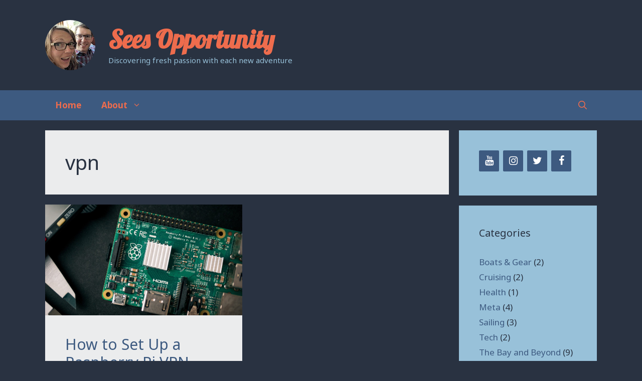

--- FILE ---
content_type: text/html; charset=UTF-8
request_url: https://www.seesopportunity.com/tags/vpn/
body_size: 17570
content:
<!DOCTYPE html>
<html lang="en-US">
<head>
	<meta charset="UTF-8">
	<meta name='robots' content='index, follow, max-image-preview:large, max-snippet:-1, max-video-preview:-1' />
<meta name="viewport" content="width=device-width, initial-scale=1">
	<!-- This site is optimized with the Yoast SEO plugin v22.6 - https://yoast.com/wordpress/plugins/seo/ -->
	<title>vpn Archives - Sees Opportunity</title>
	<link rel="canonical" href="https://www.seesopportunity.com/tags/vpn/" />
	<meta property="og:locale" content="en_US" />
	<meta property="og:type" content="article" />
	<meta property="og:title" content="vpn Archives - Sees Opportunity" />
	<meta property="og:url" content="https://www.seesopportunity.com/tags/vpn/" />
	<meta property="og:site_name" content="Sees Opportunity" />
	<meta name="twitter:card" content="summary_large_image" />
	<meta name="twitter:site" content="@seesopportunity" />
	<script type="application/ld+json" class="yoast-schema-graph">{"@context":"https://schema.org","@graph":[{"@type":"CollectionPage","@id":"https://www.seesopportunity.com/tags/vpn/","url":"https://www.seesopportunity.com/tags/vpn/","name":"vpn Archives - Sees Opportunity","isPartOf":{"@id":"https://www.seesopportunity.com/#website"},"primaryImageOfPage":{"@id":"https://www.seesopportunity.com/tags/vpn/#primaryimage"},"image":{"@id":"https://www.seesopportunity.com/tags/vpn/#primaryimage"},"thumbnailUrl":"https://www.seesopportunity.com/wp-content/uploads/2020/04/harrison-broadbent-hSHNPyND_dU-unsplash.jpg","breadcrumb":{"@id":"https://www.seesopportunity.com/tags/vpn/#breadcrumb"},"inLanguage":"en-US"},{"@type":"ImageObject","inLanguage":"en-US","@id":"https://www.seesopportunity.com/tags/vpn/#primaryimage","url":"https://www.seesopportunity.com/wp-content/uploads/2020/04/harrison-broadbent-hSHNPyND_dU-unsplash.jpg","contentUrl":"https://www.seesopportunity.com/wp-content/uploads/2020/04/harrison-broadbent-hSHNPyND_dU-unsplash.jpg","width":1920,"height":1080},{"@type":"BreadcrumbList","@id":"https://www.seesopportunity.com/tags/vpn/#breadcrumb","itemListElement":[{"@type":"ListItem","position":1,"name":"Home","item":"https://www.seesopportunity.com/"},{"@type":"ListItem","position":2,"name":"vpn"}]},{"@type":"WebSite","@id":"https://www.seesopportunity.com/#website","url":"https://www.seesopportunity.com/","name":"Sees Opportunity","description":"Discovering fresh passion with each new adventure","publisher":{"@id":"https://www.seesopportunity.com/#/schema/person/11f1eae59e95173c1fd3b4154d76d568"},"potentialAction":[{"@type":"SearchAction","target":{"@type":"EntryPoint","urlTemplate":"https://www.seesopportunity.com/?s={search_term_string}"},"query-input":"required name=search_term_string"}],"inLanguage":"en-US"},{"@type":["Person","Organization"],"@id":"https://www.seesopportunity.com/#/schema/person/11f1eae59e95173c1fd3b4154d76d568","name":"Ellie &amp; Alex","image":{"@type":"ImageObject","inLanguage":"en-US","@id":"https://www.seesopportunity.com/#/schema/person/image/","url":"https://www.seesopportunity.com/wp-content/uploads/2020/01/so-logo-2x.jpg","contentUrl":"https://www.seesopportunity.com/wp-content/uploads/2020/01/so-logo-2x.jpg","width":200,"height":200,"caption":"Ellie &amp; Alex"},"logo":{"@id":"https://www.seesopportunity.com/#/schema/person/image/"},"description":"Ellen and Alex created Sees Opportunity as a place to document our lives and travels as we see where the world takes us. Their blog is about embracing the idea of following opportunities and letting it lead them to prosperity, happiness, and fresh passion.","sameAs":["https://www.seesopportunity.com/","https://www.facebook.com/seesopportunity","https://www.instagram.com/seesopportunity/","https://x.com/seesopportunity","https://www.youtube.com/channel/UC8GRA7jNnILCtAT7trKmxWA/"]}]}</script>
	<!-- / Yoast SEO plugin. -->


<link rel='dns-prefetch' href='//www.googletagmanager.com' />
<link href='https://fonts.gstatic.com' crossorigin rel='preconnect' />
<link href='https://fonts.googleapis.com' crossorigin rel='preconnect' />
<link rel="alternate" type="application/rss+xml" title="Sees Opportunity &raquo; Feed" href="https://www.seesopportunity.com/feed/" />
<link rel="alternate" type="application/rss+xml" title="Sees Opportunity &raquo; Comments Feed" href="https://www.seesopportunity.com/comments/feed/" />
<link rel="alternate" type="application/rss+xml" title="Sees Opportunity &raquo; vpn Tag Feed" href="https://www.seesopportunity.com/tags/vpn/feed/" />
<script>
window._wpemojiSettings = {"baseUrl":"https:\/\/s.w.org\/images\/core\/emoji\/14.0.0\/72x72\/","ext":".png","svgUrl":"https:\/\/s.w.org\/images\/core\/emoji\/14.0.0\/svg\/","svgExt":".svg","source":{"concatemoji":"https:\/\/www.seesopportunity.com\/wp-includes\/js\/wp-emoji-release.min.js?ver=6.3.7"}};
/*! This file is auto-generated */
!function(i,n){var o,s,e;function c(e){try{var t={supportTests:e,timestamp:(new Date).valueOf()};sessionStorage.setItem(o,JSON.stringify(t))}catch(e){}}function p(e,t,n){e.clearRect(0,0,e.canvas.width,e.canvas.height),e.fillText(t,0,0);var t=new Uint32Array(e.getImageData(0,0,e.canvas.width,e.canvas.height).data),r=(e.clearRect(0,0,e.canvas.width,e.canvas.height),e.fillText(n,0,0),new Uint32Array(e.getImageData(0,0,e.canvas.width,e.canvas.height).data));return t.every(function(e,t){return e===r[t]})}function u(e,t,n){switch(t){case"flag":return n(e,"\ud83c\udff3\ufe0f\u200d\u26a7\ufe0f","\ud83c\udff3\ufe0f\u200b\u26a7\ufe0f")?!1:!n(e,"\ud83c\uddfa\ud83c\uddf3","\ud83c\uddfa\u200b\ud83c\uddf3")&&!n(e,"\ud83c\udff4\udb40\udc67\udb40\udc62\udb40\udc65\udb40\udc6e\udb40\udc67\udb40\udc7f","\ud83c\udff4\u200b\udb40\udc67\u200b\udb40\udc62\u200b\udb40\udc65\u200b\udb40\udc6e\u200b\udb40\udc67\u200b\udb40\udc7f");case"emoji":return!n(e,"\ud83e\udef1\ud83c\udffb\u200d\ud83e\udef2\ud83c\udfff","\ud83e\udef1\ud83c\udffb\u200b\ud83e\udef2\ud83c\udfff")}return!1}function f(e,t,n){var r="undefined"!=typeof WorkerGlobalScope&&self instanceof WorkerGlobalScope?new OffscreenCanvas(300,150):i.createElement("canvas"),a=r.getContext("2d",{willReadFrequently:!0}),o=(a.textBaseline="top",a.font="600 32px Arial",{});return e.forEach(function(e){o[e]=t(a,e,n)}),o}function t(e){var t=i.createElement("script");t.src=e,t.defer=!0,i.head.appendChild(t)}"undefined"!=typeof Promise&&(o="wpEmojiSettingsSupports",s=["flag","emoji"],n.supports={everything:!0,everythingExceptFlag:!0},e=new Promise(function(e){i.addEventListener("DOMContentLoaded",e,{once:!0})}),new Promise(function(t){var n=function(){try{var e=JSON.parse(sessionStorage.getItem(o));if("object"==typeof e&&"number"==typeof e.timestamp&&(new Date).valueOf()<e.timestamp+604800&&"object"==typeof e.supportTests)return e.supportTests}catch(e){}return null}();if(!n){if("undefined"!=typeof Worker&&"undefined"!=typeof OffscreenCanvas&&"undefined"!=typeof URL&&URL.createObjectURL&&"undefined"!=typeof Blob)try{var e="postMessage("+f.toString()+"("+[JSON.stringify(s),u.toString(),p.toString()].join(",")+"));",r=new Blob([e],{type:"text/javascript"}),a=new Worker(URL.createObjectURL(r),{name:"wpTestEmojiSupports"});return void(a.onmessage=function(e){c(n=e.data),a.terminate(),t(n)})}catch(e){}c(n=f(s,u,p))}t(n)}).then(function(e){for(var t in e)n.supports[t]=e[t],n.supports.everything=n.supports.everything&&n.supports[t],"flag"!==t&&(n.supports.everythingExceptFlag=n.supports.everythingExceptFlag&&n.supports[t]);n.supports.everythingExceptFlag=n.supports.everythingExceptFlag&&!n.supports.flag,n.DOMReady=!1,n.readyCallback=function(){n.DOMReady=!0}}).then(function(){return e}).then(function(){var e;n.supports.everything||(n.readyCallback(),(e=n.source||{}).concatemoji?t(e.concatemoji):e.wpemoji&&e.twemoji&&(t(e.twemoji),t(e.wpemoji)))}))}((window,document),window._wpemojiSettings);
</script>
<style>
img.wp-smiley,
img.emoji {
	display: inline !important;
	border: none !important;
	box-shadow: none !important;
	height: 1em !important;
	width: 1em !important;
	margin: 0 0.07em !important;
	vertical-align: -0.1em !important;
	background: none !important;
	padding: 0 !important;
}
</style>
	<link rel='stylesheet' id='generate-fonts-css' href='//fonts.googleapis.com/css?family=Noto+Sans:regular,italic,700,700italic|Lobster:regular' media='all' />
<link rel="stylesheet" href="https://www.seesopportunity.com/wp-content/cache/minify/a5ff7.css" media="all" />

<style id='classic-theme-styles-inline-css'>
/*! This file is auto-generated */
.wp-block-button__link{color:#fff;background-color:#32373c;border-radius:9999px;box-shadow:none;text-decoration:none;padding:calc(.667em + 2px) calc(1.333em + 2px);font-size:1.125em}.wp-block-file__button{background:#32373c;color:#fff;text-decoration:none}
</style>
<style id='global-styles-inline-css'>
body{--wp--preset--color--black: #000000;--wp--preset--color--cyan-bluish-gray: #abb8c3;--wp--preset--color--white: #ffffff;--wp--preset--color--pale-pink: #f78da7;--wp--preset--color--vivid-red: #cf2e2e;--wp--preset--color--luminous-vivid-orange: #ff6900;--wp--preset--color--luminous-vivid-amber: #fcb900;--wp--preset--color--light-green-cyan: #7bdcb5;--wp--preset--color--vivid-green-cyan: #00d084;--wp--preset--color--pale-cyan-blue: #8ed1fc;--wp--preset--color--vivid-cyan-blue: #0693e3;--wp--preset--color--vivid-purple: #9b51e0;--wp--preset--color--contrast: var(--contrast);--wp--preset--color--contrast-2: var(--contrast-2);--wp--preset--color--contrast-3: var(--contrast-3);--wp--preset--color--base: var(--base);--wp--preset--color--base-2: var(--base-2);--wp--preset--color--base-3: var(--base-3);--wp--preset--color--accent: var(--accent);--wp--preset--gradient--vivid-cyan-blue-to-vivid-purple: linear-gradient(135deg,rgba(6,147,227,1) 0%,rgb(155,81,224) 100%);--wp--preset--gradient--light-green-cyan-to-vivid-green-cyan: linear-gradient(135deg,rgb(122,220,180) 0%,rgb(0,208,130) 100%);--wp--preset--gradient--luminous-vivid-amber-to-luminous-vivid-orange: linear-gradient(135deg,rgba(252,185,0,1) 0%,rgba(255,105,0,1) 100%);--wp--preset--gradient--luminous-vivid-orange-to-vivid-red: linear-gradient(135deg,rgba(255,105,0,1) 0%,rgb(207,46,46) 100%);--wp--preset--gradient--very-light-gray-to-cyan-bluish-gray: linear-gradient(135deg,rgb(238,238,238) 0%,rgb(169,184,195) 100%);--wp--preset--gradient--cool-to-warm-spectrum: linear-gradient(135deg,rgb(74,234,220) 0%,rgb(151,120,209) 20%,rgb(207,42,186) 40%,rgb(238,44,130) 60%,rgb(251,105,98) 80%,rgb(254,248,76) 100%);--wp--preset--gradient--blush-light-purple: linear-gradient(135deg,rgb(255,206,236) 0%,rgb(152,150,240) 100%);--wp--preset--gradient--blush-bordeaux: linear-gradient(135deg,rgb(254,205,165) 0%,rgb(254,45,45) 50%,rgb(107,0,62) 100%);--wp--preset--gradient--luminous-dusk: linear-gradient(135deg,rgb(255,203,112) 0%,rgb(199,81,192) 50%,rgb(65,88,208) 100%);--wp--preset--gradient--pale-ocean: linear-gradient(135deg,rgb(255,245,203) 0%,rgb(182,227,212) 50%,rgb(51,167,181) 100%);--wp--preset--gradient--electric-grass: linear-gradient(135deg,rgb(202,248,128) 0%,rgb(113,206,126) 100%);--wp--preset--gradient--midnight: linear-gradient(135deg,rgb(2,3,129) 0%,rgb(40,116,252) 100%);--wp--preset--font-size--small: 13px;--wp--preset--font-size--medium: 20px;--wp--preset--font-size--large: 36px;--wp--preset--font-size--x-large: 42px;--wp--preset--spacing--20: 0.44rem;--wp--preset--spacing--30: 0.67rem;--wp--preset--spacing--40: 1rem;--wp--preset--spacing--50: 1.5rem;--wp--preset--spacing--60: 2.25rem;--wp--preset--spacing--70: 3.38rem;--wp--preset--spacing--80: 5.06rem;--wp--preset--shadow--natural: 6px 6px 9px rgba(0, 0, 0, 0.2);--wp--preset--shadow--deep: 12px 12px 50px rgba(0, 0, 0, 0.4);--wp--preset--shadow--sharp: 6px 6px 0px rgba(0, 0, 0, 0.2);--wp--preset--shadow--outlined: 6px 6px 0px -3px rgba(255, 255, 255, 1), 6px 6px rgba(0, 0, 0, 1);--wp--preset--shadow--crisp: 6px 6px 0px rgba(0, 0, 0, 1);}:where(.is-layout-flex){gap: 0.5em;}:where(.is-layout-grid){gap: 0.5em;}body .is-layout-flow > .alignleft{float: left;margin-inline-start: 0;margin-inline-end: 2em;}body .is-layout-flow > .alignright{float: right;margin-inline-start: 2em;margin-inline-end: 0;}body .is-layout-flow > .aligncenter{margin-left: auto !important;margin-right: auto !important;}body .is-layout-constrained > .alignleft{float: left;margin-inline-start: 0;margin-inline-end: 2em;}body .is-layout-constrained > .alignright{float: right;margin-inline-start: 2em;margin-inline-end: 0;}body .is-layout-constrained > .aligncenter{margin-left: auto !important;margin-right: auto !important;}body .is-layout-constrained > :where(:not(.alignleft):not(.alignright):not(.alignfull)){max-width: var(--wp--style--global--content-size);margin-left: auto !important;margin-right: auto !important;}body .is-layout-constrained > .alignwide{max-width: var(--wp--style--global--wide-size);}body .is-layout-flex{display: flex;}body .is-layout-flex{flex-wrap: wrap;align-items: center;}body .is-layout-flex > *{margin: 0;}body .is-layout-grid{display: grid;}body .is-layout-grid > *{margin: 0;}:where(.wp-block-columns.is-layout-flex){gap: 2em;}:where(.wp-block-columns.is-layout-grid){gap: 2em;}:where(.wp-block-post-template.is-layout-flex){gap: 1.25em;}:where(.wp-block-post-template.is-layout-grid){gap: 1.25em;}.has-black-color{color: var(--wp--preset--color--black) !important;}.has-cyan-bluish-gray-color{color: var(--wp--preset--color--cyan-bluish-gray) !important;}.has-white-color{color: var(--wp--preset--color--white) !important;}.has-pale-pink-color{color: var(--wp--preset--color--pale-pink) !important;}.has-vivid-red-color{color: var(--wp--preset--color--vivid-red) !important;}.has-luminous-vivid-orange-color{color: var(--wp--preset--color--luminous-vivid-orange) !important;}.has-luminous-vivid-amber-color{color: var(--wp--preset--color--luminous-vivid-amber) !important;}.has-light-green-cyan-color{color: var(--wp--preset--color--light-green-cyan) !important;}.has-vivid-green-cyan-color{color: var(--wp--preset--color--vivid-green-cyan) !important;}.has-pale-cyan-blue-color{color: var(--wp--preset--color--pale-cyan-blue) !important;}.has-vivid-cyan-blue-color{color: var(--wp--preset--color--vivid-cyan-blue) !important;}.has-vivid-purple-color{color: var(--wp--preset--color--vivid-purple) !important;}.has-black-background-color{background-color: var(--wp--preset--color--black) !important;}.has-cyan-bluish-gray-background-color{background-color: var(--wp--preset--color--cyan-bluish-gray) !important;}.has-white-background-color{background-color: var(--wp--preset--color--white) !important;}.has-pale-pink-background-color{background-color: var(--wp--preset--color--pale-pink) !important;}.has-vivid-red-background-color{background-color: var(--wp--preset--color--vivid-red) !important;}.has-luminous-vivid-orange-background-color{background-color: var(--wp--preset--color--luminous-vivid-orange) !important;}.has-luminous-vivid-amber-background-color{background-color: var(--wp--preset--color--luminous-vivid-amber) !important;}.has-light-green-cyan-background-color{background-color: var(--wp--preset--color--light-green-cyan) !important;}.has-vivid-green-cyan-background-color{background-color: var(--wp--preset--color--vivid-green-cyan) !important;}.has-pale-cyan-blue-background-color{background-color: var(--wp--preset--color--pale-cyan-blue) !important;}.has-vivid-cyan-blue-background-color{background-color: var(--wp--preset--color--vivid-cyan-blue) !important;}.has-vivid-purple-background-color{background-color: var(--wp--preset--color--vivid-purple) !important;}.has-black-border-color{border-color: var(--wp--preset--color--black) !important;}.has-cyan-bluish-gray-border-color{border-color: var(--wp--preset--color--cyan-bluish-gray) !important;}.has-white-border-color{border-color: var(--wp--preset--color--white) !important;}.has-pale-pink-border-color{border-color: var(--wp--preset--color--pale-pink) !important;}.has-vivid-red-border-color{border-color: var(--wp--preset--color--vivid-red) !important;}.has-luminous-vivid-orange-border-color{border-color: var(--wp--preset--color--luminous-vivid-orange) !important;}.has-luminous-vivid-amber-border-color{border-color: var(--wp--preset--color--luminous-vivid-amber) !important;}.has-light-green-cyan-border-color{border-color: var(--wp--preset--color--light-green-cyan) !important;}.has-vivid-green-cyan-border-color{border-color: var(--wp--preset--color--vivid-green-cyan) !important;}.has-pale-cyan-blue-border-color{border-color: var(--wp--preset--color--pale-cyan-blue) !important;}.has-vivid-cyan-blue-border-color{border-color: var(--wp--preset--color--vivid-cyan-blue) !important;}.has-vivid-purple-border-color{border-color: var(--wp--preset--color--vivid-purple) !important;}.has-vivid-cyan-blue-to-vivid-purple-gradient-background{background: var(--wp--preset--gradient--vivid-cyan-blue-to-vivid-purple) !important;}.has-light-green-cyan-to-vivid-green-cyan-gradient-background{background: var(--wp--preset--gradient--light-green-cyan-to-vivid-green-cyan) !important;}.has-luminous-vivid-amber-to-luminous-vivid-orange-gradient-background{background: var(--wp--preset--gradient--luminous-vivid-amber-to-luminous-vivid-orange) !important;}.has-luminous-vivid-orange-to-vivid-red-gradient-background{background: var(--wp--preset--gradient--luminous-vivid-orange-to-vivid-red) !important;}.has-very-light-gray-to-cyan-bluish-gray-gradient-background{background: var(--wp--preset--gradient--very-light-gray-to-cyan-bluish-gray) !important;}.has-cool-to-warm-spectrum-gradient-background{background: var(--wp--preset--gradient--cool-to-warm-spectrum) !important;}.has-blush-light-purple-gradient-background{background: var(--wp--preset--gradient--blush-light-purple) !important;}.has-blush-bordeaux-gradient-background{background: var(--wp--preset--gradient--blush-bordeaux) !important;}.has-luminous-dusk-gradient-background{background: var(--wp--preset--gradient--luminous-dusk) !important;}.has-pale-ocean-gradient-background{background: var(--wp--preset--gradient--pale-ocean) !important;}.has-electric-grass-gradient-background{background: var(--wp--preset--gradient--electric-grass) !important;}.has-midnight-gradient-background{background: var(--wp--preset--gradient--midnight) !important;}.has-small-font-size{font-size: var(--wp--preset--font-size--small) !important;}.has-medium-font-size{font-size: var(--wp--preset--font-size--medium) !important;}.has-large-font-size{font-size: var(--wp--preset--font-size--large) !important;}.has-x-large-font-size{font-size: var(--wp--preset--font-size--x-large) !important;}
.wp-block-navigation a:where(:not(.wp-element-button)){color: inherit;}
:where(.wp-block-post-template.is-layout-flex){gap: 1.25em;}:where(.wp-block-post-template.is-layout-grid){gap: 1.25em;}
:where(.wp-block-columns.is-layout-flex){gap: 2em;}:where(.wp-block-columns.is-layout-grid){gap: 2em;}
.wp-block-pullquote{font-size: 1.5em;line-height: 1.6;}
</style>
<link rel="stylesheet" href="https://www.seesopportunity.com/wp-content/cache/minify/bf29a.css" media="all" />

<style id='generate-style-inline-css'>
.page-header {margin-bottom: 20px;margin-left: 20px}#nav-below {display:none;}.no-featured-image-padding .post-image {margin-left:-40px;margin-right:-40px;}.post-image-above-header .no-featured-image-padding .inside-article .post-image {margin-top:-40px;}@media (max-width:768px){.no-featured-image-padding .post-image {margin-left:-30px;margin-right:-30px;}.post-image-above-header .no-featured-image-padding .inside-article .post-image {margin-top:-30px;}}
.generate-columns {margin-bottom: 20px;padding-left: 20px;}.generate-columns-container {margin-left: -20px;}.page-header {margin-bottom: 20px;margin-left: 20px}.generate-columns-container > .paging-navigation {margin-left: 20px;}
body{background-color:#293241;color:#293241;}a{color:#3d5a80;}a:hover, a:focus, a:active{color:#ee6c4d;}body .grid-container{max-width:1100px;}.wp-block-group__inner-container{max-width:1100px;margin-left:auto;margin-right:auto;}.site-header .header-image{width:100px;}.generate-back-to-top{font-size:20px;border-radius:3px;position:fixed;bottom:30px;right:30px;line-height:40px;width:40px;text-align:center;z-index:10;transition:opacity 300ms ease-in-out;opacity:0.1;transform:translateY(1000px);}.generate-back-to-top__show{opacity:1;transform:translateY(0);}.navigation-search{position:absolute;left:-99999px;pointer-events:none;visibility:hidden;z-index:20;width:100%;top:0;transition:opacity 100ms ease-in-out;opacity:0;}.navigation-search.nav-search-active{left:0;right:0;pointer-events:auto;visibility:visible;opacity:1;}.navigation-search input[type="search"]{outline:0;border:0;vertical-align:bottom;line-height:1;opacity:0.9;width:100%;z-index:20;border-radius:0;-webkit-appearance:none;height:60px;}.navigation-search input::-ms-clear{display:none;width:0;height:0;}.navigation-search input::-ms-reveal{display:none;width:0;height:0;}.navigation-search input::-webkit-search-decoration, .navigation-search input::-webkit-search-cancel-button, .navigation-search input::-webkit-search-results-button, .navigation-search input::-webkit-search-results-decoration{display:none;}.main-navigation li.search-item{z-index:21;}li.search-item.active{transition:opacity 100ms ease-in-out;}.nav-left-sidebar .main-navigation li.search-item.active,.nav-right-sidebar .main-navigation li.search-item.active{width:auto;display:inline-block;float:right;}.gen-sidebar-nav .navigation-search{top:auto;bottom:0;}:root{--contrast:#222222;--contrast-2:#575760;--contrast-3:#b2b2be;--base:#f0f0f0;--base-2:#f7f8f9;--base-3:#ffffff;--accent:#1e73be;}:root .has-contrast-color{color:var(--contrast);}:root .has-contrast-background-color{background-color:var(--contrast);}:root .has-contrast-2-color{color:var(--contrast-2);}:root .has-contrast-2-background-color{background-color:var(--contrast-2);}:root .has-contrast-3-color{color:var(--contrast-3);}:root .has-contrast-3-background-color{background-color:var(--contrast-3);}:root .has-base-color{color:var(--base);}:root .has-base-background-color{background-color:var(--base);}:root .has-base-2-color{color:var(--base-2);}:root .has-base-2-background-color{background-color:var(--base-2);}:root .has-base-3-color{color:var(--base-3);}:root .has-base-3-background-color{background-color:var(--base-3);}:root .has-accent-color{color:var(--accent);}:root .has-accent-background-color{background-color:var(--accent);}body, button, input, select, textarea{font-family:"Noto Sans", sans-serif;}body{line-height:1.5;}.entry-content > [class*="wp-block-"]:not(:last-child):not(.wp-block-heading){margin-bottom:1.5em;}.main-title{font-family:"Lobster", display;font-size:50px;}.main-navigation a, .menu-toggle{font-weight:bold;font-size:17px;}.main-navigation .main-nav ul ul li a{font-size:14px;}.sidebar .widget, .footer-widgets .widget{font-size:17px;}h1{font-weight:300;font-size:40px;}h2{font-weight:300;font-size:30px;}h3{font-size:20px;}h4{font-size:inherit;}h5{font-size:inherit;}@media (max-width:768px){.main-title{font-size:20px;}h1{font-size:30px;}h2{font-size:25px;}}.top-bar{background-color:#636363;color:#ffffff;}.top-bar a{color:#ffffff;}.top-bar a:hover{color:#303030;}.site-header{background-color:#293241;color:#3a3a3a;}.site-header a{color:#3a3a3a;}.main-title a,.main-title a:hover{color:#ee6c4d;}.site-description{color:#98c1d9;}.main-navigation,.main-navigation ul ul{background-color:#3d5a80;}.main-navigation .main-nav ul li a, .main-navigation .menu-toggle, .main-navigation .menu-bar-items{color:#ee6c4d;}.main-navigation .main-nav ul li:not([class*="current-menu-"]):hover > a, .main-navigation .main-nav ul li:not([class*="current-menu-"]):focus > a, .main-navigation .main-nav ul li.sfHover:not([class*="current-menu-"]) > a, .main-navigation .menu-bar-item:hover > a, .main-navigation .menu-bar-item.sfHover > a{color:#e0fbfc;background-color:#4e698b;}button.menu-toggle:hover,button.menu-toggle:focus,.main-navigation .mobile-bar-items a,.main-navigation .mobile-bar-items a:hover,.main-navigation .mobile-bar-items a:focus{color:#ee6c4d;}.main-navigation .main-nav ul li[class*="current-menu-"] > a{color:#e0fbfc;background-color:#4e698b;}.navigation-search input[type="search"],.navigation-search input[type="search"]:active, .navigation-search input[type="search"]:focus, .main-navigation .main-nav ul li.search-item.active > a, .main-navigation .menu-bar-items .search-item.active > a{color:#e0fbfc;background-color:#4e698b;}.main-navigation ul ul{background-color:#3f3f3f;}.main-navigation .main-nav ul ul li a{color:#ffffff;}.main-navigation .main-nav ul ul li:not([class*="current-menu-"]):hover > a,.main-navigation .main-nav ul ul li:not([class*="current-menu-"]):focus > a, .main-navigation .main-nav ul ul li.sfHover:not([class*="current-menu-"]) > a{color:#ffffff;background-color:#4f4f4f;}.main-navigation .main-nav ul ul li[class*="current-menu-"] > a{color:#ffffff;background-color:#4f4f4f;}.separate-containers .inside-article, .separate-containers .comments-area, .separate-containers .page-header, .one-container .container, .separate-containers .paging-navigation, .inside-page-header{background-color:#ebeced;}.entry-meta{color:#595959;}.entry-meta a{color:#595959;}.entry-meta a:hover{color:#ee6c4d;}.sidebar .widget{background-color:#98c1d9;}.sidebar .widget .widget-title{color:#293241;}.footer-widgets{background-color:#98c1d9;}.footer-widgets .widget-title{color:#293241;}.site-info{color:#e0fbfc;background-color:#3d5a80;}.site-info a{color:#ffffff;}.site-info a:hover{color:#606060;}.footer-bar .widget_nav_menu .current-menu-item a{color:#606060;}input[type="text"],input[type="email"],input[type="url"],input[type="password"],input[type="search"],input[type="tel"],input[type="number"],textarea,select{color:#666666;background-color:#fafafa;border-color:#cccccc;}input[type="text"]:focus,input[type="email"]:focus,input[type="url"]:focus,input[type="password"]:focus,input[type="search"]:focus,input[type="tel"]:focus,input[type="number"]:focus,textarea:focus,select:focus{color:#666666;background-color:#ffffff;border-color:#bfbfbf;}button,html input[type="button"],input[type="reset"],input[type="submit"],a.button,a.wp-block-button__link:not(.has-background){color:#ffffff;background-color:#3d5a80;}button:hover,html input[type="button"]:hover,input[type="reset"]:hover,input[type="submit"]:hover,a.button:hover,button:focus,html input[type="button"]:focus,input[type="reset"]:focus,input[type="submit"]:focus,a.button:focus,a.wp-block-button__link:not(.has-background):active,a.wp-block-button__link:not(.has-background):focus,a.wp-block-button__link:not(.has-background):hover{color:#ffffff;background-color:#ee6c4d;}a.generate-back-to-top{background-color:rgba( 0,0,0,0.4 );color:#ffffff;}a.generate-back-to-top:hover,a.generate-back-to-top:focus{background-color:rgba( 0,0,0,0.6 );color:#ffffff;}:root{--gp-search-modal-bg-color:var(--base-3);--gp-search-modal-text-color:var(--contrast);--gp-search-modal-overlay-bg-color:rgba(0,0,0,0.2);}@media (max-width: 768px){.main-navigation .menu-bar-item:hover > a, .main-navigation .menu-bar-item.sfHover > a{background:none;color:#ee6c4d;}}.inside-top-bar{padding:10px;}.inside-header{padding:40px;}.site-main .wp-block-group__inner-container{padding:40px;}.entry-content .alignwide, body:not(.no-sidebar) .entry-content .alignfull{margin-left:-40px;width:calc(100% + 80px);max-width:calc(100% + 80px);}.rtl .menu-item-has-children .dropdown-menu-toggle{padding-left:20px;}.rtl .main-navigation .main-nav ul li.menu-item-has-children > a{padding-right:20px;}.site-info{padding:20px;}@media (max-width:768px){.separate-containers .inside-article, .separate-containers .comments-area, .separate-containers .page-header, .separate-containers .paging-navigation, .one-container .site-content, .inside-page-header{padding:30px;}.site-main .wp-block-group__inner-container{padding:30px;}.site-info{padding-right:10px;padding-left:10px;}.entry-content .alignwide, body:not(.no-sidebar) .entry-content .alignfull{margin-left:-30px;width:calc(100% + 60px);max-width:calc(100% + 60px);}}/* End cached CSS */@media (max-width: 768px){.main-navigation .menu-toggle,.main-navigation .mobile-bar-items,.sidebar-nav-mobile:not(#sticky-placeholder){display:block;}.main-navigation ul,.gen-sidebar-nav{display:none;}[class*="nav-float-"] .site-header .inside-header > *{float:none;clear:both;}}
.dynamic-author-image-rounded{border-radius:100%;}.dynamic-featured-image, .dynamic-author-image{vertical-align:middle;}.one-container.blog .dynamic-content-template:not(:last-child), .one-container.archive .dynamic-content-template:not(:last-child){padding-bottom:0px;}.dynamic-entry-excerpt > p:last-child{margin-bottom:0px;}
.main-navigation .main-nav ul li a,.menu-toggle,.main-navigation .mobile-bar-items a{transition: line-height 300ms ease}.main-navigation.toggled .main-nav > ul{background-color: #3d5a80}
.navigation-branding .main-title{font-weight:bold;text-transform:none;font-size:50px;font-family:"Lobster", display;}@media (max-width: 768px){.navigation-branding .main-title{font-size:20px;}}
</style>
<link rel="stylesheet" href="https://www.seesopportunity.com/wp-content/cache/minify/00163.css" media="all" />



<style id='generate-navigation-branding-inline-css'>
@media (max-width: 768px){.site-header, #site-navigation, #sticky-navigation{display:none !important;opacity:0.0;}#mobile-header{display:block !important;width:100% !important;}#mobile-header .main-nav > ul{display:none;}#mobile-header.toggled .main-nav > ul, #mobile-header .menu-toggle, #mobile-header .mobile-bar-items{display:block;}#mobile-header .main-nav{-ms-flex:0 0 100%;flex:0 0 100%;-webkit-box-ordinal-group:5;-ms-flex-order:4;order:4;}.navigation-branding .main-title a, .navigation-branding .main-title a:hover, .navigation-branding .main-title a:visited{color:#ee6c4d;}}.navigation-branding img, .site-logo.mobile-header-logo img{height:60px;width:auto;}.navigation-branding .main-title{line-height:60px;}@media (max-width: 1110px){#site-navigation .navigation-branding, #sticky-navigation .navigation-branding{margin-left:10px;}}@media (max-width: 768px){.main-navigation:not(.slideout-navigation) .main-nav{-ms-flex:0 0 100%;flex:0 0 100%;}.main-navigation:not(.slideout-navigation) .inside-navigation{-ms-flex-wrap:wrap;flex-wrap:wrap;display:-webkit-box;display:-ms-flexbox;display:flex;}.nav-aligned-center .navigation-branding, .nav-aligned-left .navigation-branding{margin-right:auto;}.nav-aligned-center  .main-navigation.has-branding:not(.slideout-navigation) .inside-navigation .main-nav,.nav-aligned-center  .main-navigation.has-sticky-branding.navigation-stick .inside-navigation .main-nav,.nav-aligned-left  .main-navigation.has-branding:not(.slideout-navigation) .inside-navigation .main-nav,.nav-aligned-left  .main-navigation.has-sticky-branding.navigation-stick .inside-navigation .main-nav{margin-right:0px;}}
</style>
<script  src="https://www.seesopportunity.com/wp-content/cache/minify/818c0.js"></script>


<link rel="https://api.w.org/" href="https://www.seesopportunity.com/wp-json/" /><link rel="alternate" type="application/json" href="https://www.seesopportunity.com/wp-json/wp/v2/tags/23" /><link rel="EditURI" type="application/rsd+xml" title="RSD" href="https://www.seesopportunity.com/xmlrpc.php?rsd" />
<meta name="generator" content="WordPress 6.3.7" />
<meta name="generator" content="Site Kit by Google 1.170.0" /><style>.recentcomments a{display:inline !important;padding:0 !important;margin:0 !important;}</style><!-- Global site tag (gtag.js) - Google Analytics -->
<script async src="https://www.googletagmanager.com/gtag/js?id=UA-121772253-2"></script>
<script>
  window.dataLayer = window.dataLayer || [];
  function gtag(){dataLayer.push(arguments);}
  gtag('js', new Date());

  gtag('config', 'UA-121772253-2');
</script>
<style type="text/css">
.no-js .native-lazyload-js-fallback {
	display: none;
}
</style>
		<link rel="icon" href="https://www.seesopportunity.com/wp-content/uploads/2021/02/cropped-so-icon-512x512-1-32x32.png" sizes="32x32" />
<link rel="icon" href="https://www.seesopportunity.com/wp-content/uploads/2021/02/cropped-so-icon-512x512-1-192x192.png" sizes="192x192" />
<link rel="apple-touch-icon" href="https://www.seesopportunity.com/wp-content/uploads/2021/02/cropped-so-icon-512x512-1-180x180.png" />
<meta name="msapplication-TileImage" content="https://www.seesopportunity.com/wp-content/uploads/2021/02/cropped-so-icon-512x512-1-270x270.png" />
		<style id="wp-custom-css">
			/* round site logo */
@media (min-width:769px) {	
	.site-logo img {
		border-radius: 50%;
	}
}

/* image captions */
figure > figcaption {
	font-size: 15px;
	color: rgb(117, 117, 117);
}
		</style>
		</head>

<body class="archive tag tag-vpn tag-23 wp-custom-logo wp-embed-responsive post-image-above-header post-image-aligned-center masonry-enabled generate-columns-activated infinite-scroll sticky-menu-no-transition sticky-enabled both-sticky-menu mobile-header mobile-header-sticky right-sidebar nav-below-header separate-containers fluid-header active-footer-widgets-3 nav-search-enabled nav-aligned-left header-aligned-left dropdown-hover" itemtype="https://schema.org/Blog" itemscope>
	<a class="screen-reader-text skip-link" href="#content" title="Skip to content">Skip to content</a>		<header class="site-header" id="masthead" aria-label="Site"  itemtype="https://schema.org/WPHeader" itemscope>
			<div class="inside-header grid-container grid-parent">
				<div class="site-branding-container"><div class="site-logo">
					<a href="https://www.seesopportunity.com/" rel="home">
						<img  class="header-image is-logo-image" alt="Sees Opportunity" src="https://www.seesopportunity.com/wp-content/uploads/2020/01/so-logo.jpg" srcset="https://www.seesopportunity.com/wp-content/uploads/2020/01/so-logo.jpg 1x, https://www.seesopportunity.com/wp-content/uploads/2020/01/so-logo-2x.jpg 2x" width="100" height="100" />
					</a>
				</div><div class="site-branding">
						<p class="main-title" itemprop="headline">
					<a href="https://www.seesopportunity.com/" rel="home">
						Sees Opportunity
					</a>
				</p>
						<p class="site-description" itemprop="description">
					Discovering fresh passion with each new adventure
				</p>
					</div></div>			</div>
		</header>
				<nav id="mobile-header" data-auto-hide-sticky itemtype="https://schema.org/SiteNavigationElement" itemscope class="main-navigation mobile-header-navigation has-branding has-sticky-branding">
			<div class="inside-navigation grid-container grid-parent">
				<form method="get" class="search-form navigation-search" action="https://www.seesopportunity.com/">
					<input type="search" class="search-field" value="" name="s" title="Search" />
				</form><div class="navigation-branding"><p class="main-title" itemprop="headline">
							<a href="https://www.seesopportunity.com/" rel="home">
								Sees Opportunity
							</a>
						</p></div>		<div class="mobile-bar-items">
						<span class="search-item">
				<a aria-label="Open Search Bar" href="#">
					<span class="gp-icon icon-search"><svg viewBox="0 0 512 512" aria-hidden="true" xmlns="http://www.w3.org/2000/svg" width="1em" height="1em"><path fill-rule="evenodd" clip-rule="evenodd" d="M208 48c-88.366 0-160 71.634-160 160s71.634 160 160 160 160-71.634 160-160S296.366 48 208 48zM0 208C0 93.125 93.125 0 208 0s208 93.125 208 208c0 48.741-16.765 93.566-44.843 129.024l133.826 134.018c9.366 9.379 9.355 24.575-.025 33.941-9.379 9.366-24.575 9.355-33.941-.025L337.238 370.987C301.747 399.167 256.839 416 208 416 93.125 416 0 322.875 0 208z" /></svg><svg viewBox="0 0 512 512" aria-hidden="true" xmlns="http://www.w3.org/2000/svg" width="1em" height="1em"><path d="M71.029 71.029c9.373-9.372 24.569-9.372 33.942 0L256 222.059l151.029-151.03c9.373-9.372 24.569-9.372 33.942 0 9.372 9.373 9.372 24.569 0 33.942L289.941 256l151.03 151.029c9.372 9.373 9.372 24.569 0 33.942-9.373 9.372-24.569 9.372-33.942 0L256 289.941l-151.029 151.03c-9.373 9.372-24.569 9.372-33.942 0-9.372-9.373-9.372-24.569 0-33.942L222.059 256 71.029 104.971c-9.372-9.373-9.372-24.569 0-33.942z" /></svg></span>				</a>
			</span>
		</div>
							<button class="menu-toggle" aria-controls="mobile-menu" aria-expanded="false">
						<span class="gp-icon icon-menu-bars"><svg viewBox="0 0 512 512" aria-hidden="true" xmlns="http://www.w3.org/2000/svg" width="1em" height="1em"><path d="M0 96c0-13.255 10.745-24 24-24h464c13.255 0 24 10.745 24 24s-10.745 24-24 24H24c-13.255 0-24-10.745-24-24zm0 160c0-13.255 10.745-24 24-24h464c13.255 0 24 10.745 24 24s-10.745 24-24 24H24c-13.255 0-24-10.745-24-24zm0 160c0-13.255 10.745-24 24-24h464c13.255 0 24 10.745 24 24s-10.745 24-24 24H24c-13.255 0-24-10.745-24-24z" /></svg><svg viewBox="0 0 512 512" aria-hidden="true" xmlns="http://www.w3.org/2000/svg" width="1em" height="1em"><path d="M71.029 71.029c9.373-9.372 24.569-9.372 33.942 0L256 222.059l151.029-151.03c9.373-9.372 24.569-9.372 33.942 0 9.372 9.373 9.372 24.569 0 33.942L289.941 256l151.03 151.029c9.372 9.373 9.372 24.569 0 33.942-9.373 9.372-24.569 9.372-33.942 0L256 289.941l-151.029 151.03c-9.373 9.372-24.569 9.372-33.942 0-9.372-9.373-9.372-24.569 0-33.942L222.059 256 71.029 104.971c-9.372-9.373-9.372-24.569 0-33.942z" /></svg></span><span class="mobile-menu">Menu</span>					</button>
					<div id="mobile-menu" class="main-nav"><ul id="menu-main-menu" class=" menu sf-menu"><li id="menu-item-6" class="menu-item menu-item-type-custom menu-item-object-custom menu-item-home menu-item-6"><a href="https://www.seesopportunity.com/">Home</a></li>
<li id="menu-item-36" class="menu-item menu-item-type-post_type menu-item-object-page menu-item-has-children menu-item-36"><a href="https://www.seesopportunity.com/about/">About<span role="presentation" class="dropdown-menu-toggle"><span class="gp-icon icon-arrow"><svg viewBox="0 0 330 512" aria-hidden="true" xmlns="http://www.w3.org/2000/svg" width="1em" height="1em"><path d="M305.913 197.085c0 2.266-1.133 4.815-2.833 6.514L171.087 335.593c-1.7 1.7-4.249 2.832-6.515 2.832s-4.815-1.133-6.515-2.832L26.064 203.599c-1.7-1.7-2.832-4.248-2.832-6.514s1.132-4.816 2.832-6.515l14.162-14.163c1.7-1.699 3.966-2.832 6.515-2.832 2.266 0 4.815 1.133 6.515 2.832l111.316 111.317 111.316-111.317c1.7-1.699 4.249-2.832 6.515-2.832s4.815 1.133 6.515 2.832l14.162 14.163c1.7 1.7 2.833 4.249 2.833 6.515z" /></svg></span></span></a>
<ul class="sub-menu">
	<li id="menu-item-432" class="menu-item menu-item-type-post_type menu-item-object-page menu-item-432"><a href="https://www.seesopportunity.com/about/our-old-boat/">Our Old Boat</a></li>
</ul>
</li>
<li class="search-item menu-item-align-right"><a aria-label="Open Search Bar" href="#"><span class="gp-icon icon-search"><svg viewBox="0 0 512 512" aria-hidden="true" xmlns="http://www.w3.org/2000/svg" width="1em" height="1em"><path fill-rule="evenodd" clip-rule="evenodd" d="M208 48c-88.366 0-160 71.634-160 160s71.634 160 160 160 160-71.634 160-160S296.366 48 208 48zM0 208C0 93.125 93.125 0 208 0s208 93.125 208 208c0 48.741-16.765 93.566-44.843 129.024l133.826 134.018c9.366 9.379 9.355 24.575-.025 33.941-9.379 9.366-24.575 9.355-33.941-.025L337.238 370.987C301.747 399.167 256.839 416 208 416 93.125 416 0 322.875 0 208z" /></svg><svg viewBox="0 0 512 512" aria-hidden="true" xmlns="http://www.w3.org/2000/svg" width="1em" height="1em"><path d="M71.029 71.029c9.373-9.372 24.569-9.372 33.942 0L256 222.059l151.029-151.03c9.373-9.372 24.569-9.372 33.942 0 9.372 9.373 9.372 24.569 0 33.942L289.941 256l151.03 151.029c9.372 9.373 9.372 24.569 0 33.942-9.373 9.372-24.569 9.372-33.942 0L256 289.941l-151.029 151.03c-9.373 9.372-24.569 9.372-33.942 0-9.372-9.373-9.372-24.569 0-33.942L222.059 256 71.029 104.971c-9.372-9.373-9.372-24.569 0-33.942z" /></svg></span></a></li></ul></div>			</div><!-- .inside-navigation -->
		</nav><!-- #site-navigation -->
				<nav class="auto-hide-sticky main-navigation sub-menu-right" id="site-navigation" aria-label="Primary"  itemtype="https://schema.org/SiteNavigationElement" itemscope>
			<div class="inside-navigation grid-container grid-parent">
				<form method="get" class="search-form navigation-search" action="https://www.seesopportunity.com/">
					<input type="search" class="search-field" value="" name="s" title="Search" />
				</form>		<div class="mobile-bar-items">
						<span class="search-item">
				<a aria-label="Open Search Bar" href="#">
					<span class="gp-icon icon-search"><svg viewBox="0 0 512 512" aria-hidden="true" xmlns="http://www.w3.org/2000/svg" width="1em" height="1em"><path fill-rule="evenodd" clip-rule="evenodd" d="M208 48c-88.366 0-160 71.634-160 160s71.634 160 160 160 160-71.634 160-160S296.366 48 208 48zM0 208C0 93.125 93.125 0 208 0s208 93.125 208 208c0 48.741-16.765 93.566-44.843 129.024l133.826 134.018c9.366 9.379 9.355 24.575-.025 33.941-9.379 9.366-24.575 9.355-33.941-.025L337.238 370.987C301.747 399.167 256.839 416 208 416 93.125 416 0 322.875 0 208z" /></svg><svg viewBox="0 0 512 512" aria-hidden="true" xmlns="http://www.w3.org/2000/svg" width="1em" height="1em"><path d="M71.029 71.029c9.373-9.372 24.569-9.372 33.942 0L256 222.059l151.029-151.03c9.373-9.372 24.569-9.372 33.942 0 9.372 9.373 9.372 24.569 0 33.942L289.941 256l151.03 151.029c9.372 9.373 9.372 24.569 0 33.942-9.373 9.372-24.569 9.372-33.942 0L256 289.941l-151.029 151.03c-9.373 9.372-24.569 9.372-33.942 0-9.372-9.373-9.372-24.569 0-33.942L222.059 256 71.029 104.971c-9.372-9.373-9.372-24.569 0-33.942z" /></svg></span>				</a>
			</span>
		</div>
						<button class="menu-toggle" aria-controls="primary-menu" aria-expanded="false">
					<span class="gp-icon icon-menu-bars"><svg viewBox="0 0 512 512" aria-hidden="true" xmlns="http://www.w3.org/2000/svg" width="1em" height="1em"><path d="M0 96c0-13.255 10.745-24 24-24h464c13.255 0 24 10.745 24 24s-10.745 24-24 24H24c-13.255 0-24-10.745-24-24zm0 160c0-13.255 10.745-24 24-24h464c13.255 0 24 10.745 24 24s-10.745 24-24 24H24c-13.255 0-24-10.745-24-24zm0 160c0-13.255 10.745-24 24-24h464c13.255 0 24 10.745 24 24s-10.745 24-24 24H24c-13.255 0-24-10.745-24-24z" /></svg><svg viewBox="0 0 512 512" aria-hidden="true" xmlns="http://www.w3.org/2000/svg" width="1em" height="1em"><path d="M71.029 71.029c9.373-9.372 24.569-9.372 33.942 0L256 222.059l151.029-151.03c9.373-9.372 24.569-9.372 33.942 0 9.372 9.373 9.372 24.569 0 33.942L289.941 256l151.03 151.029c9.372 9.373 9.372 24.569 0 33.942-9.373 9.372-24.569 9.372-33.942 0L256 289.941l-151.029 151.03c-9.373 9.372-24.569 9.372-33.942 0-9.372-9.373-9.372-24.569 0-33.942L222.059 256 71.029 104.971c-9.372-9.373-9.372-24.569 0-33.942z" /></svg></span><span class="mobile-menu">Menu</span>				</button>
				<div id="primary-menu" class="main-nav"><ul id="menu-main-menu-1" class=" menu sf-menu"><li class="menu-item menu-item-type-custom menu-item-object-custom menu-item-home menu-item-6"><a href="https://www.seesopportunity.com/">Home</a></li>
<li class="menu-item menu-item-type-post_type menu-item-object-page menu-item-has-children menu-item-36"><a href="https://www.seesopportunity.com/about/">About<span role="presentation" class="dropdown-menu-toggle"><span class="gp-icon icon-arrow"><svg viewBox="0 0 330 512" aria-hidden="true" xmlns="http://www.w3.org/2000/svg" width="1em" height="1em"><path d="M305.913 197.085c0 2.266-1.133 4.815-2.833 6.514L171.087 335.593c-1.7 1.7-4.249 2.832-6.515 2.832s-4.815-1.133-6.515-2.832L26.064 203.599c-1.7-1.7-2.832-4.248-2.832-6.514s1.132-4.816 2.832-6.515l14.162-14.163c1.7-1.699 3.966-2.832 6.515-2.832 2.266 0 4.815 1.133 6.515 2.832l111.316 111.317 111.316-111.317c1.7-1.699 4.249-2.832 6.515-2.832s4.815 1.133 6.515 2.832l14.162 14.163c1.7 1.7 2.833 4.249 2.833 6.515z" /></svg></span></span></a>
<ul class="sub-menu">
	<li class="menu-item menu-item-type-post_type menu-item-object-page menu-item-432"><a href="https://www.seesopportunity.com/about/our-old-boat/">Our Old Boat</a></li>
</ul>
</li>
<li class="search-item menu-item-align-right"><a aria-label="Open Search Bar" href="#"><span class="gp-icon icon-search"><svg viewBox="0 0 512 512" aria-hidden="true" xmlns="http://www.w3.org/2000/svg" width="1em" height="1em"><path fill-rule="evenodd" clip-rule="evenodd" d="M208 48c-88.366 0-160 71.634-160 160s71.634 160 160 160 160-71.634 160-160S296.366 48 208 48zM0 208C0 93.125 93.125 0 208 0s208 93.125 208 208c0 48.741-16.765 93.566-44.843 129.024l133.826 134.018c9.366 9.379 9.355 24.575-.025 33.941-9.379 9.366-24.575 9.355-33.941-.025L337.238 370.987C301.747 399.167 256.839 416 208 416 93.125 416 0 322.875 0 208z" /></svg><svg viewBox="0 0 512 512" aria-hidden="true" xmlns="http://www.w3.org/2000/svg" width="1em" height="1em"><path d="M71.029 71.029c9.373-9.372 24.569-9.372 33.942 0L256 222.059l151.029-151.03c9.373-9.372 24.569-9.372 33.942 0 9.372 9.373 9.372 24.569 0 33.942L289.941 256l151.03 151.029c9.372 9.373 9.372 24.569 0 33.942-9.373 9.372-24.569 9.372-33.942 0L256 289.941l-151.029 151.03c-9.373 9.372-24.569 9.372-33.942 0-9.372-9.373-9.372-24.569 0-33.942L222.059 256 71.029 104.971c-9.372-9.373-9.372-24.569 0-33.942z" /></svg></span></a></li></ul></div>			</div>
		</nav>
		
	<div class="site grid-container container hfeed grid-parent" id="page">
				<div class="site-content" id="content">
			
	<div class="content-area grid-parent mobile-grid-100 grid-75 tablet-grid-75" id="primary">
		<main class="site-main" id="main">
			<div class="generate-columns-container masonry-container are-images-unloaded"><div class="grid-sizer grid-50 tablet-grid-50 mobile-grid-100"></div>		<header class="page-header" aria-label="Page">
			
			<h1 class="page-title">
				vpn			</h1>

					</header>
		<article id="post-126" class="post-126 post type-post status-publish format-standard has-post-thumbnail hentry category-tech tag-how-to tag-raspberry-pi tag-vpn infinite-scroll-item masonry-post generate-columns tablet-grid-50 mobile-grid-100 grid-parent grid-50 no-featured-image-padding" itemtype="https://schema.org/CreativeWork" itemscope>
	<div class="inside-article">
		<div class="post-image">
						
						<a href="https://www.seesopportunity.com/2020/04/how-to-set-up-a-raspberry-pi-vpn-hotspot/">
							<img width="1920" height="1080" src="https://www.seesopportunity.com/wp-content/plugins/native-lazyload/assets/images/placeholder.svg" class="attachment-full size-full wp-post-image native-lazyload-js-fallback" alt="" decoding="async" itemprop="image" fetchpriority="high" loading="lazy" data-src="https://www.seesopportunity.com/wp-content/uploads/2020/04/harrison-broadbent-hSHNPyND_dU-unsplash.jpg" data-srcset="https://www.seesopportunity.com/wp-content/uploads/2020/04/harrison-broadbent-hSHNPyND_dU-unsplash.jpg 1920w, https://www.seesopportunity.com/wp-content/uploads/2020/04/harrison-broadbent-hSHNPyND_dU-unsplash-300x169.jpg 300w, https://www.seesopportunity.com/wp-content/uploads/2020/04/harrison-broadbent-hSHNPyND_dU-unsplash-1024x576.jpg 1024w, https://www.seesopportunity.com/wp-content/uploads/2020/04/harrison-broadbent-hSHNPyND_dU-unsplash-768x432.jpg 768w, https://www.seesopportunity.com/wp-content/uploads/2020/04/harrison-broadbent-hSHNPyND_dU-unsplash-1536x864.jpg 1536w" data-sizes="(max-width: 1920px) 100vw, 1920px" />
						</a>
					</div>			<header class="entry-header" aria-label="Content">
				<h2 class="entry-title" itemprop="headline"><a href="https://www.seesopportunity.com/2020/04/how-to-set-up-a-raspberry-pi-vpn-hotspot/" rel="bookmark">How to Set Up a Raspberry Pi VPN Hotspot</a></h2>		<div class="entry-meta">
			<span class="posted-on"><time class="updated" datetime="2020-10-22T09:41:11+02:00" itemprop="dateModified">October 22, 2020</time><time class="entry-date published" datetime="2020-04-30T21:16:34+02:00" itemprop="datePublished">April 30, 2020</time></span> <span class="byline">by <span class="author vcard" itemprop="author" itemtype="https://schema.org/Person" itemscope><a class="url fn n" href="https://www.seesopportunity.com/author/alex/" title="View all posts by Alex" rel="author" itemprop="url"><span class="author-name" itemprop="name">Alex</span></a></span></span> 		</div>
					</header>
			
			<div class="entry-content" itemprop="text">
				
<p>If you&#8217;re an expat like Ellie and me there&#8217;s a good chance there&#8217;s at least a part of you that misses being able to watch streaming content easily from your own country. The answer is a VPN, but these days it&#8217;s not that straightforward. I recently took some time to get a Raspberry Pi VPN hotspot set up at home and figured I&#8217;d share my lessons learned.</p>



<p class="read-more-container"><a title="How to Set Up a Raspberry Pi VPN Hotspot" class="read-more button" href="https://www.seesopportunity.com/2020/04/how-to-set-up-a-raspberry-pi-vpn-hotspot/#more-126" aria-label="More on How to Set Up a Raspberry Pi VPN Hotspot">Read more</a></p>			</div>

					<footer class="entry-meta" aria-label="Entry meta">
			<span class="cat-links"><span class="gp-icon icon-categories"><svg viewBox="0 0 512 512" aria-hidden="true" xmlns="http://www.w3.org/2000/svg" width="1em" height="1em"><path d="M0 112c0-26.51 21.49-48 48-48h110.014a48 48 0 0143.592 27.907l12.349 26.791A16 16 0 00228.486 128H464c26.51 0 48 21.49 48 48v224c0 26.51-21.49 48-48 48H48c-26.51 0-48-21.49-48-48V112z" /></svg></span><span class="screen-reader-text">Categories </span><a href="https://www.seesopportunity.com/topics/tech/" rel="category tag">Tech</a></span> <span class="tags-links"><span class="gp-icon icon-tags"><svg viewBox="0 0 512 512" aria-hidden="true" xmlns="http://www.w3.org/2000/svg" width="1em" height="1em"><path d="M20 39.5c-8.836 0-16 7.163-16 16v176c0 4.243 1.686 8.313 4.687 11.314l224 224c6.248 6.248 16.378 6.248 22.626 0l176-176c6.244-6.244 6.25-16.364.013-22.615l-223.5-224A15.999 15.999 0 00196.5 39.5H20zm56 96c0-13.255 10.745-24 24-24s24 10.745 24 24-10.745 24-24 24-24-10.745-24-24z"/><path d="M259.515 43.015c4.686-4.687 12.284-4.687 16.97 0l228 228c4.686 4.686 4.686 12.284 0 16.97l-180 180c-4.686 4.687-12.284 4.687-16.97 0-4.686-4.686-4.686-12.284 0-16.97L479.029 279.5 259.515 59.985c-4.686-4.686-4.686-12.284 0-16.97z" /></svg></span><span class="screen-reader-text">Tags </span><a href="https://www.seesopportunity.com/tags/how-to/" rel="tag">how to</a>, <a href="https://www.seesopportunity.com/tags/raspberry-pi/" rel="tag">raspberry pi</a>, <a href="https://www.seesopportunity.com/tags/vpn/" rel="tag">vpn</a></span> 		</footer>
			</div>
</article>
</div><!-- .generate-columns-contaier -->		</main>
	</div>

	<div class="widget-area sidebar is-right-sidebar grid-25 tablet-grid-25 grid-parent" id="right-sidebar">
	<div class="inside-right-sidebar">
		<aside id="lsi_widget-2" class="widget inner-padding widget_lsi_widget"><ul class="lsi-social-icons icon-set-lsi_widget-2" style="text-align: left"><li class="lsi-social-youtube"><a class="tooltip" rel="nofollow noopener noreferrer" title="YouTube" aria-label="YouTube" href="https://www.youtube.com/channel/UC8GRA7jNnILCtAT7trKmxWA/" target="_blank"><i class="lsicon lsicon-youtube"></i></a></li><li class="lsi-social-instagram"><a class="tooltip" rel="nofollow noopener noreferrer" title="Instagram" aria-label="Instagram" href="https://www.instagram.com/SeesOpportunity/" target="_blank"><i class="lsicon lsicon-instagram"></i></a></li><li class="lsi-social-twitter"><a class="tooltip" rel="nofollow noopener noreferrer" title="Twitter" aria-label="Twitter" href="https://twitter.com/SeesOpportunity" target="_blank"><i class="lsicon lsicon-twitter"></i></a></li><li class="lsi-social-facebook"><a class="tooltip" rel="nofollow noopener noreferrer" title="Facebook" aria-label="Facebook" href="https://www.facebook.com/seesopportunity/" target="_blank"><i class="lsicon lsicon-facebook"></i></a></li></ul></aside><aside id="categories-2" class="widget inner-padding widget_categories"><h2 class="widget-title">Categories</h2>
			<ul>
					<li class="cat-item cat-item-40"><a href="https://www.seesopportunity.com/topics/boats-gear/">Boats &amp; Gear</a> (2)
</li>
	<li class="cat-item cat-item-48"><a href="https://www.seesopportunity.com/topics/cruising/">Cruising</a> (2)
</li>
	<li class="cat-item cat-item-19"><a href="https://www.seesopportunity.com/topics/health/">Health</a> (1)
</li>
	<li class="cat-item cat-item-3"><a href="https://www.seesopportunity.com/topics/meta/">Meta</a> (4)
</li>
	<li class="cat-item cat-item-35"><a href="https://www.seesopportunity.com/topics/sailing/">Sailing</a> (3)
</li>
	<li class="cat-item cat-item-20"><a href="https://www.seesopportunity.com/topics/tech/">Tech</a> (2)
</li>
	<li class="cat-item cat-item-60"><a href="https://www.seesopportunity.com/topics/the-bay-and-beyond/">The Bay and Beyond</a> (9)
</li>
	<li class="cat-item cat-item-8"><a href="https://www.seesopportunity.com/topics/travel/">Travel</a> (3)
</li>
			</ul>

			</aside><aside id="tag_cloud-4" class="widget inner-padding widget_tag_cloud"><h2 class="widget-title">Tags</h2><div class="tagcloud"><a href="https://www.seesopportunity.com/tags/annapolis/" class="tag-cloud-link tag-link-46 tag-link-position-1" style="font-size: 8pt;" aria-label="annapolis (1 item)">annapolis</a>
<a href="https://www.seesopportunity.com/tags/apps/" class="tag-cloud-link tag-link-26 tag-link-position-2" style="font-size: 14.3pt;" aria-label="apps (2 items)">apps</a>
<a href="https://www.seesopportunity.com/tags/asa/" class="tag-cloud-link tag-link-31 tag-link-position-3" style="font-size: 8pt;" aria-label="asa (1 item)">asa</a>
<a href="https://www.seesopportunity.com/tags/blue-angels/" class="tag-cloud-link tag-link-47 tag-link-position-4" style="font-size: 8pt;" aria-label="blue angels (1 item)">blue angels</a>
<a href="https://www.seesopportunity.com/tags/boat-work/" class="tag-cloud-link tag-link-39 tag-link-position-5" style="font-size: 14.3pt;" aria-label="boat work (2 items)">boat work</a>
<a href="https://www.seesopportunity.com/tags/charity/" class="tag-cloud-link tag-link-54 tag-link-position-6" style="font-size: 8pt;" aria-label="charity (1 item)">charity</a>
<a href="https://www.seesopportunity.com/tags/cleaning/" class="tag-cloud-link tag-link-41 tag-link-position-7" style="font-size: 8pt;" aria-label="cleaning (1 item)">cleaning</a>
<a href="https://www.seesopportunity.com/tags/commissioning/" class="tag-cloud-link tag-link-42 tag-link-position-8" style="font-size: 8pt;" aria-label="commissioning (1 item)">commissioning</a>
<a href="https://www.seesopportunity.com/tags/coronavirus/" class="tag-cloud-link tag-link-17 tag-link-position-9" style="font-size: 8pt;" aria-label="coronavirus (1 item)">coronavirus</a>
<a href="https://www.seesopportunity.com/tags/covid-19/" class="tag-cloud-link tag-link-16 tag-link-position-10" style="font-size: 14.3pt;" aria-label="covid-19 (2 items)">covid-19</a>
<a href="https://www.seesopportunity.com/tags/culture/" class="tag-cloud-link tag-link-27 tag-link-position-11" style="font-size: 8pt;" aria-label="culture (1 item)">culture</a>
<a href="https://www.seesopportunity.com/tags/electrics/" class="tag-cloud-link tag-link-56 tag-link-position-12" style="font-size: 8pt;" aria-label="electrics (1 item)">electrics</a>
<a href="https://www.seesopportunity.com/tags/europe/" class="tag-cloud-link tag-link-13 tag-link-position-13" style="font-size: 22pt;" aria-label="europe (4 items)">europe</a>
<a href="https://www.seesopportunity.com/tags/for-sale/" class="tag-cloud-link tag-link-58 tag-link-position-14" style="font-size: 8pt;" aria-label="for sale (1 item)">for sale</a>
<a href="https://www.seesopportunity.com/tags/fort-lauderdale/" class="tag-cloud-link tag-link-32 tag-link-position-15" style="font-size: 8pt;" aria-label="fort lauderdale (1 item)">fort lauderdale</a>
<a href="https://www.seesopportunity.com/tags/france/" class="tag-cloud-link tag-link-14 tag-link-position-16" style="font-size: 8pt;" aria-label="france (1 item)">france</a>
<a href="https://www.seesopportunity.com/tags/german/" class="tag-cloud-link tag-link-29 tag-link-position-17" style="font-size: 8pt;" aria-label="german (1 item)">german</a>
<a href="https://www.seesopportunity.com/tags/germany/" class="tag-cloud-link tag-link-10 tag-link-position-18" style="font-size: 14.3pt;" aria-label="germany (2 items)">germany</a>
<a href="https://www.seesopportunity.com/tags/hobbies/" class="tag-cloud-link tag-link-18 tag-link-position-19" style="font-size: 8pt;" aria-label="hobbies (1 item)">hobbies</a>
<a href="https://www.seesopportunity.com/tags/how-to/" class="tag-cloud-link tag-link-21 tag-link-position-20" style="font-size: 8pt;" aria-label="how to (1 item)">how to</a>
<a href="https://www.seesopportunity.com/tags/language/" class="tag-cloud-link tag-link-25 tag-link-position-21" style="font-size: 8pt;" aria-label="language (1 item)">language</a>
<a href="https://www.seesopportunity.com/tags/learning/" class="tag-cloud-link tag-link-28 tag-link-position-22" style="font-size: 8pt;" aria-label="learning (1 item)">learning</a>
<a href="https://www.seesopportunity.com/tags/meta/" class="tag-cloud-link tag-link-30 tag-link-position-23" style="font-size: 8pt;" aria-label="meta (1 item)">meta</a>
<a href="https://www.seesopportunity.com/tags/miami/" class="tag-cloud-link tag-link-33 tag-link-position-24" style="font-size: 8pt;" aria-label="miami (1 item)">miami</a>
<a href="https://www.seesopportunity.com/tags/mistakes/" class="tag-cloud-link tag-link-50 tag-link-position-25" style="font-size: 8pt;" aria-label="mistakes (1 item)">mistakes</a>
<a href="https://www.seesopportunity.com/tags/moving/" class="tag-cloud-link tag-link-9 tag-link-position-26" style="font-size: 8pt;" aria-label="moving (1 item)">moving</a>
<a href="https://www.seesopportunity.com/tags/new-year/" class="tag-cloud-link tag-link-6 tag-link-position-27" style="font-size: 8pt;" aria-label="new year (1 item)">new year</a>
<a href="https://www.seesopportunity.com/tags/parenthood/" class="tag-cloud-link tag-link-11 tag-link-position-28" style="font-size: 14.3pt;" aria-label="parenthood (2 items)">parenthood</a>
<a href="https://www.seesopportunity.com/tags/pcs/" class="tag-cloud-link tag-link-12 tag-link-position-29" style="font-size: 8pt;" aria-label="pcs (1 item)">pcs</a>
<a href="https://www.seesopportunity.com/tags/raft-up/" class="tag-cloud-link tag-link-49 tag-link-position-30" style="font-size: 8pt;" aria-label="raft up (1 item)">raft up</a>
<a href="https://www.seesopportunity.com/tags/random/" class="tag-cloud-link tag-link-4 tag-link-position-31" style="font-size: 8pt;" aria-label="random (1 item)">random</a>
<a href="https://www.seesopportunity.com/tags/raspberry-pi/" class="tag-cloud-link tag-link-22 tag-link-position-32" style="font-size: 8pt;" aria-label="raspberry pi (1 item)">raspberry pi</a>
<a href="https://www.seesopportunity.com/tags/resolutions/" class="tag-cloud-link tag-link-7 tag-link-position-33" style="font-size: 8pt;" aria-label="resolutions (1 item)">resolutions</a>
<a href="https://www.seesopportunity.com/tags/sailing/" class="tag-cloud-link tag-link-36 tag-link-position-34" style="font-size: 8pt;" aria-label="sailing (1 item)">sailing</a>
<a href="https://www.seesopportunity.com/tags/sailing-lessons/" class="tag-cloud-link tag-link-37 tag-link-position-35" style="font-size: 8pt;" aria-label="sailing lessons (1 item)">sailing lessons</a>
<a href="https://www.seesopportunity.com/tags/sandy-point/" class="tag-cloud-link tag-link-52 tag-link-position-36" style="font-size: 14.3pt;" aria-label="sandy point (2 items)">sandy point</a>
<a href="https://www.seesopportunity.com/tags/sees-opportunity/" class="tag-cloud-link tag-link-59 tag-link-position-37" style="font-size: 8pt;" aria-label="sees opportunity (1 item)">sees opportunity</a>
<a href="https://www.seesopportunity.com/tags/shakedown/" class="tag-cloud-link tag-link-43 tag-link-position-38" style="font-size: 8pt;" aria-label="shakedown (1 item)">shakedown</a>
<a href="https://www.seesopportunity.com/tags/solar/" class="tag-cloud-link tag-link-57 tag-link-position-39" style="font-size: 8pt;" aria-label="solar (1 item)">solar</a>
<a href="https://www.seesopportunity.com/tags/squall/" class="tag-cloud-link tag-link-53 tag-link-position-40" style="font-size: 8pt;" aria-label="squall (1 item)">squall</a>
<a href="https://www.seesopportunity.com/tags/video/" class="tag-cloud-link tag-link-38 tag-link-position-41" style="font-size: 14.3pt;" aria-label="video (2 items)">video</a>
<a href="https://www.seesopportunity.com/tags/volunteering/" class="tag-cloud-link tag-link-55 tag-link-position-42" style="font-size: 8pt;" aria-label="volunteering (1 item)">volunteering</a>
<a href="https://www.seesopportunity.com/tags/weather/" class="tag-cloud-link tag-link-44 tag-link-position-43" style="font-size: 14.3pt;" aria-label="weather (2 items)">weather</a>
<a href="https://www.seesopportunity.com/tags/weekend-trips/" class="tag-cloud-link tag-link-15 tag-link-position-44" style="font-size: 8pt;" aria-label="weekend trips (1 item)">weekend trips</a>
<a href="https://www.seesopportunity.com/tags/wind/" class="tag-cloud-link tag-link-45 tag-link-position-45" style="font-size: 8pt;" aria-label="wind (1 item)">wind</a></div>
</aside><aside id="archives-2" class="widget inner-padding widget_archive"><h2 class="widget-title">Archives</h2>
			<ul>
					<li><a href='https://www.seesopportunity.com/2021/02/'>February 2021</a></li>
	<li><a href='https://www.seesopportunity.com/2020/06/'>June 2020</a></li>
	<li><a href='https://www.seesopportunity.com/2020/05/'>May 2020</a></li>
	<li><a href='https://www.seesopportunity.com/2020/04/'>April 2020</a></li>
	<li><a href='https://www.seesopportunity.com/2020/03/'>March 2020</a></li>
	<li><a href='https://www.seesopportunity.com/2020/01/'>January 2020</a></li>
	<li><a href='https://www.seesopportunity.com/2019/05/'>May 2019</a></li>
	<li><a href='https://www.seesopportunity.com/2019/04/'>April 2019</a></li>
	<li><a href='https://www.seesopportunity.com/2017/07/'>July 2017</a></li>
	<li><a href='https://www.seesopportunity.com/2017/06/'>June 2017</a></li>
	<li><a href='https://www.seesopportunity.com/2017/05/'>May 2017</a></li>
	<li><a href='https://www.seesopportunity.com/2017/04/'>April 2017</a></li>
	<li><a href='https://www.seesopportunity.com/2017/03/'>March 2017</a></li>
			</ul>

			</aside>	</div>
</div>

	</div>
</div>


<div class="site-footer">
				<div id="footer-widgets" class="site footer-widgets">
				<div class="footer-widgets-container grid-container grid-parent">
					<div class="inside-footer-widgets">
							<div class="footer-widget-1 grid-parent grid-33 tablet-grid-50 mobile-grid-100">
		
		<aside id="recent-posts-3" class="widget inner-padding widget_recent_entries">
		<h2 class="widget-title">Recent Posts</h2>
		<ul>
											<li>
					<a href="https://www.seesopportunity.com/2021/02/an-unprecedented-year-our-2020/">An Unprecedented Year: Our 2020</a>
									</li>
											<li>
					<a href="https://www.seesopportunity.com/2020/06/our-favorite-language-learning-apps/">Our Favorite Language Learning Apps</a>
									</li>
											<li>
					<a href="https://www.seesopportunity.com/2020/05/orions-first-international-adventure-metz-france/">Orion&#8217;s First International Adventure: Metz, France</a>
									</li>
					</ul>

		</aside>	</div>
		<div class="footer-widget-2 grid-parent grid-33 tablet-grid-50 mobile-grid-100">
		<aside id="recent-comments-3" class="widget inner-padding widget_recent_comments"><h2 class="widget-title">Recent Comments</h2><ul id="recentcomments"><li class="recentcomments"><span class="comment-author-link">Jacke</span> on <a href="https://www.seesopportunity.com/2020/05/orions-first-international-adventure-metz-france/#comment-1">Orion&#8217;s First International Adventure: Metz, France</a></li><li class="recentcomments"><span class="comment-author-link">Alex</span> on <a href="https://www.seesopportunity.com/2017/04/spring-commissioning/#comment-3">Spring Commissioning</a></li><li class="recentcomments"><span class="comment-author-link">Michael</span> on <a href="https://www.seesopportunity.com/2017/04/spring-commissioning/#comment-2">Spring Commissioning</a></li></ul></aside>	</div>
		<div class="footer-widget-3 grid-parent grid-33 tablet-grid-50 mobile-grid-100">
		<aside id="pages-4" class="widget inner-padding widget_pages"><h2 class="widget-title">More Info</h2>
			<ul>
				<li class="page_item page-item-11 page_item_has_children"><a href="https://www.seesopportunity.com/about/">About</a>
<ul class='children'>
	<li class="page_item page-item-426"><a href="https://www.seesopportunity.com/about/our-old-boat/">About Our Old Boat</a></li>
</ul>
</li>
<li class="page_item page-item-3"><a href="https://www.seesopportunity.com/privacy-policy/">Privacy Policy</a></li>
			</ul>

			</aside>	</div>
						</div>
				</div>
			</div>
					<footer class="site-info" aria-label="Site"  itemtype="https://schema.org/WPFooter" itemscope>
			<div class="inside-site-info grid-container grid-parent">
								<div class="copyright-bar">
					&copy; 2026 Sees Opportunity				</div>
			</div>
		</footer>
		</div>

<a title="Scroll back to top" aria-label="Scroll back to top" rel="nofollow" href="#" class="generate-back-to-top" data-scroll-speed="400" data-start-scroll="300">
					<span class="gp-icon icon-arrow-up"><svg viewBox="0 0 330 512" aria-hidden="true" xmlns="http://www.w3.org/2000/svg" width="1em" height="1em" fill-rule="evenodd" clip-rule="evenodd" stroke-linejoin="round" stroke-miterlimit="1.414"><path d="M305.863 314.916c0 2.266-1.133 4.815-2.832 6.514l-14.157 14.163c-1.699 1.7-3.964 2.832-6.513 2.832-2.265 0-4.813-1.133-6.512-2.832L164.572 224.276 53.295 335.593c-1.699 1.7-4.247 2.832-6.512 2.832-2.265 0-4.814-1.133-6.513-2.832L26.113 321.43c-1.699-1.7-2.831-4.248-2.831-6.514s1.132-4.816 2.831-6.515L158.06 176.408c1.699-1.7 4.247-2.833 6.512-2.833 2.265 0 4.814 1.133 6.513 2.833L303.03 308.4c1.7 1.7 2.832 4.249 2.832 6.515z" fill-rule="nonzero" /></svg></span>
				</a><div class="infinite-scroll-path" aria-hidden="true" style="display: none;"></div><script id="generate-a11y">!function(){"use strict";if("querySelector"in document&&"addEventListener"in window){var e=document.body;e.addEventListener("mousedown",function(){e.classList.add("using-mouse")}),e.addEventListener("keydown",function(){e.classList.remove("using-mouse")})}}();</script><script type="text/javascript">
( function() {
	var nativeLazyloadInitialize = function() {
		var lazyElements, script;
		if ( 'loading' in HTMLImageElement.prototype ) {
			lazyElements = [].slice.call( document.querySelectorAll( '.native-lazyload-js-fallback' ) );
			lazyElements.forEach( function( element ) {
				if ( ! element.dataset.src ) {
					return;
				}
				element.src = element.dataset.src;
				delete element.dataset.src;
				if ( element.dataset.srcset ) {
					element.srcset = element.dataset.srcset;
					delete element.dataset.srcset;
				}
				if ( element.dataset.sizes ) {
					element.sizes = element.dataset.sizes;
					delete element.dataset.sizes;
				}
				element.classList.remove( 'native-lazyload-js-fallback' );
			} );
		} else if ( ! document.querySelector( 'script#native-lazyload-fallback' ) ) {
			script = document.createElement( 'script' );
			script.id = 'native-lazyload-fallback';
			script.type = 'text/javascript';
			script.src = 'https://www.seesopportunity.com/wp-content/plugins/native-lazyload/assets/js/lazyload.js';
			script.defer = true;
			document.body.appendChild( script );
		}
	};
	if ( document.readyState === 'complete' || document.readyState === 'interactive' ) {
		nativeLazyloadInitialize();
	} else {
		window.addEventListener( 'DOMContentLoaded', nativeLazyloadInitialize );
	}
}() );
</script>
		<link rel="stylesheet" href="https://www.seesopportunity.com/wp-content/cache/minify/36ec2.css" media="all" />

<style id='lsi-style-inline-css'>
.icon-set-lsi_widget-2 a,
			.icon-set-lsi_widget-2 a:visited,
			.icon-set-lsi_widget-2 a:focus {
				border-radius: 2px;
				background: #3d5a80 !important;
				color: #FFFFFF !important;
				font-size: 20px !important;
			}

			.icon-set-lsi_widget-2 a:hover {
				background: #ee6c4d !important;
				color: #FFFFFF !important;
			}
</style>
<script  src="https://www.seesopportunity.com/wp-content/cache/minify/61677.js"></script>

<script id='generate-smooth-scroll-js-extra'>
var smooth = {"elements":[".smooth-scroll","li.smooth-scroll a"],"duration":"800"};
</script>
<script  src="https://www.seesopportunity.com/wp-content/cache/minify/87520.js"></script>

<!--[if lte IE 11]>
<script src='https://www.seesopportunity.com/wp-content/themes/generatepress/assets/js/classList.min.js?ver=3.3.1' id='generate-classlist-js'></script>
<![endif]-->
<script id='generate-menu-js-extra'>
var generatepressMenu = {"toggleOpenedSubMenus":"1","openSubMenuLabel":"Open Sub-Menu","closeSubMenuLabel":"Close Sub-Menu"};
</script>
<script  src="https://www.seesopportunity.com/wp-content/cache/minify/8d749.js"></script>

<script id='generate-navigation-search-js-extra'>
var generatepressNavSearch = {"open":"Open Search Bar","close":"Close Search Bar"};
</script>
<script  src="https://www.seesopportunity.com/wp-content/cache/minify/271a9.js"></script>

<script id='generate-back-to-top-js-extra'>
var generatepressBackToTop = {"smooth":"1"};
</script>



<script  src="https://www.seesopportunity.com/wp-content/cache/minify/235e2.js"></script>

<script id='generate-blog-js-extra'>
var generateBlog = {"more":"+ More","loading":"Loading...","icon":"<span class=\"gp-icon spinner\">\n\t\t\t\t<svg viewBox=\"0 0 512 512\" aria-hidden=\"true\" version=\"1.1\" xmlns=\"http:\/\/www.w3.org\/2000\/svg\" width=\"1em\" height=\"1em\">\n\t\t\t\t\t<path d=\"M288 32c0 17.673-14.327 32-32 32-17.673 0-32-14.327-32-32 0-17.673 14.327-32 32-32 17.673 0 32 14.327 32 32zM288 480c0 17.673-14.327 32-32 32-17.673 0-32-14.327-32-32 0-17.673 14.327-32 32-32 17.673 0 32 14.327 32 32zM448 256c0 17.673 14.327 32 32 32 17.673 0 32-14.327 32-32 0-17.673-14.327-32-32-32-17.673 0-32 14.327-32 32zM32 288c-17.673 0-32-14.327-32-32 0-17.673 14.327-32 32-32 17.673 0 32 14.327 32 32 0 17.673-14.327 32-32 32zM391.764 391.764c-12.496 12.497-12.496 32.759 0 45.255 12.497 12.497 32.758 12.497 45.255 0 12.497-12.496 12.497-32.758 0-45.255-12.497-12.496-32.758-12.496-45.255 0zM74.981 120.235c-12.497-12.496-12.497-32.758 0-45.254 12.496-12.497 32.758-12.497 45.254 0 12.497 12.496 12.497 32.758 0 45.254-12.496 12.497-32.758 12.497-45.254 0zM120.235 391.765c-12.496-12.497-32.758-12.497-45.254 0-12.497 12.496-12.497 32.758 0 45.254 12.496 12.497 32.758 12.497 45.254 0 12.497-12.496 12.497-32.758 0-45.254z\"\/>\n\t\t\t\t<\/svg>\n\t\t\t<\/span>","masonryInit":{"columnWidth":".grid-sizer","itemSelector":".masonry-post","stamp":".page-header","percentPosition":true,"stagger":30,"visibleStyle":{"transform":"translateY(0)","opacity":1},"hiddenStyle":{"transform":"translateY(5px)","opacity":0}},"infiniteScrollInit":{"path":".infinite-scroll-path a","append":"#main .infinite-scroll-item","history":false,"loadOnScroll":false,"button":".load-more a","scrollThreshold":false}};
</script>

<script  src="https://www.seesopportunity.com/wp-content/cache/minify/a7722.js"></script>


<script defer src="https://static.cloudflareinsights.com/beacon.min.js/vcd15cbe7772f49c399c6a5babf22c1241717689176015" integrity="sha512-ZpsOmlRQV6y907TI0dKBHq9Md29nnaEIPlkf84rnaERnq6zvWvPUqr2ft8M1aS28oN72PdrCzSjY4U6VaAw1EQ==" data-cf-beacon='{"version":"2024.11.0","token":"d1075c363922420b99b425e631663656","r":1,"server_timing":{"name":{"cfCacheStatus":true,"cfEdge":true,"cfExtPri":true,"cfL4":true,"cfOrigin":true,"cfSpeedBrain":true},"location_startswith":null}}' crossorigin="anonymous"></script>
</body>
</html>

<!--
Performance optimized by W3 Total Cache. Learn more: https://www.boldgrid.com/w3-total-cache/

Object Caching 112/125 objects using redis
Page Caching using redis 
Minified using redis
Database Caching using redis

Served from: www.seesopportunity.com @ 2026-01-14 08:31:44 by W3 Total Cache
-->

--- FILE ---
content_type: text/css; charset=utf-8
request_url: https://www.seesopportunity.com/wp-content/cache/minify/36ec2.css
body_size: 1115
content:
@font-face{font-family:'lsi-fontello';src:url(/wp-content/plugins/lightweight-social-icons/fonts/fontello.eot);src:url(/wp-content/plugins/lightweight-social-icons/fonts/fontello.eot#iefix) format("embedded-opentype"),url(/wp-content/plugins/lightweight-social-icons/fonts/fontello.woff) format("woff"),url(/wp-content/plugins/lightweight-social-icons/fonts/fontello.ttf) format("truetype"),url(/wp-content/plugins/lightweight-social-icons/fonts/fontello.svg#fontello) format("svg");font-weight:normal;font-style:normal;}[class^="lsicon-"]:before,[class*=" lsicon-"]:before{font-family:"lsi-fontello";font-style:normal;font-weight:normal;speak:none;display:inline-block;text-decoration:inherit;width:1.2em;text-align:center;font-variant:normal;text-transform:none;line-height:1.2em;}.lsicon-email-alt:before{content:'\e800';}.lsicon-email:before{content:'\e801';}.lsicon-email-squared:before{content:'\e802';}.lsicon-rss:before{content:'\e803';}.lsicon-rss-squared:before{content:'\e804';}.lsicon-phone:before{content:'\e805';}.lsicon-phone-squared:before{content:'\e806';}.lsicon-codepen:before{content:'\e807';}.lsicon-delicious:before{content:'\e808';}.lsicon-deviantart:before{content:'\e809';}.lsicon-digg:before{content:'\e80a';}.lsicon-dribbble:before{content:'\e80b';}.lsicon-dropbox:before{content:'\e80c';}.lsicon-facebook:before{content:'\e80d';}.lsicon-facebook-squared:before{content:'\e80e';}.lsicon-flickr:before{content:'\e80f';}.lsicon-foursquare:before{content:'\e810';}.lsicon-git-squared:before{content:'\e811';}.lsicon-git:before{content:'\e812';}.lsicon-github:before{content:'\e813';}.lsicon-github-squared:before{content:'\e814';}.lsicon-github-circled:before{content:'\e815';}.lsicon-google:before{content:'\e816';}.lsicon-gplus:before{content:'\e817';}.lsicon-gplus-squared:before{content:'\e818';}.lsicon-instagram:before{content:'\e819';}.lsicon-jsfiddle:before{content:'\e81a';}.lsicon-linkedin-squared:before{content:'\e81b';}.lsicon-linkedin:before{content:'\e81c';}.lsicon-pinterest-circled:before{content:'\e81d';}.lsicon-pinterest:before{content:'\e81e';}.lsicon-reddit:before{content:'\e81f';}.lsicon-reddit-squared:before{content:'\e820';}.lsicon-skype:before{content:'\e821';}.lsicon-soundcloud:before{content:'\e822';}.lsicon-spotify:before{content:'\e823';}.lsicon-stackexchange:before{content:'\e824';}.lsicon-stackoverflow:before{content:'\e825';}.lsicon-stumbleupon:before{content:'\e826';}.lsicon-stumbleupon-circled:before{content:'\e827';}.lsicon-tumblr-squared:before{content:'\e828';}.lsicon-tumblr:before{content:'\e829';}.lsicon-twitter-squared:before{content:'\e82a';}.lsicon-twitter:before{content:'\e82b';}.lsicon-vimeo:before{content:'\e82c';}.lsicon-vine:before{content:'\e82d';}.lsicon-wordpress:before{content:'\e82e';}.lsicon-youtube:before{content:'\e82f';}.lsicon-youtube-squared:before{content:'\e830';}.lsicon-itunes:before{content:'\e831';}.lsicon-steam:before{content:'\e832';}.lsicon-steam-squared:before{content:'\e833';}.lsicon-behance:before{content:'\e834';}.lsicon-behance-squared:before{content:'\e835';}.lsicon-yelp:before{content:'\e836';}.lsicon-twitch:before{content:'\e837';}.lsicon-fivehundredpx:before{content:'\e838';}.lsicon-angellist:before{content:'\e839';}.lsicon-bloglovin-squared:before{content:'\e83a';}.lsicon-bloglovin:before{content:'\e83b';font-size:80%;}.lsicon-paper-plane:before{content:'\e83c';}.lsicon-vkontakte:before{content:'\e83d';}.lsicon-bitbucket:before{content:'\e83e';}.lsicon-bandcamp:before{content:'\e83f';}.lsicon-xing:before{content:'\e840';}.lsicon-yahoo:before{content:'\e841';}.lsicon-snapchat:before{content:'\e842';}.lsicon-snapchat-square:before{content:'\e843';}.lsicon-tripadvisor:before{content:'\e844';}.lsicon-houzz:before{content:'\e845';}.lsicon-mixcloud:before{content:'\e846';}.lsicon-lastfm:before{content:'\e847';}.lsicon-lastfm-squared:before{content:'\e848';}.lsi-social-icons{margin:0 !important;padding:0 !important;list-style-type:none !important;display:block !important;}.lsi-social-icons li:before,.lsi-social-icons li:after{content:'' !important;display:none !important;}.lsi-social-icons li{padding:0 !important;display:inline-block !important;*display:inline;*zoom:1;float:none !important;margin:0 8px 8px 0 !important;list-style-type:none !important;}.lsi-social-icons li a{padding:8px;width:1.2em;line-height:1.2em;text-align:center;display:block;text-decoration:none !important;font-style:normal !important;font-weight:normal !important;text-transform:none !important;speak:none;-moz-transition:background-color .2s ease-in-out 0s;-webkit-transition:background-color .2s ease-in-out 0s;transition:background-color .2s ease-in-out 0s;-moz-box-sizing:content-box;-webkit-box-sizing:content-box;box-sizing:content-box;}.tooltipster-default{border-radius:5px;border:0;background:#000;color:#fff;}.tooltipster-default .tooltipster-content{font-family:inherit;font-size:12px;line-height:13px;padding:8px 10px;overflow:hidden;}.tooltipster-icon{cursor:help;margin-left:4px;}.tooltipster-base{padding:0;font-size:0;line-height:0;position:absolute;left:0;top:0;z-index:9999999;pointer-events:none;width:auto;overflow:visible;}.tooltipster-base .tooltipster-content{overflow:hidden;}.tooltipster-arrow{display:block;text-align:center;width:100%;height:100%;position:absolute;top:0;left:0;z-index:-1;}.tooltipster-arrow span,.tooltipster-arrow-border{display:block;width:0;height:0;position:absolute;}.tooltipster-arrow-top span,.tooltipster-arrow-top-right span,.tooltipster-arrow-top-left span{border-left:8px solid transparent !important;border-right:8px solid transparent !important;border-top:8px solid;bottom:-7px;}.tooltipster-arrow-top .tooltipster-arrow-border,.tooltipster-arrow-top-right .tooltipster-arrow-border,.tooltipster-arrow-top-left .tooltipster-arrow-border{border-left:9px solid transparent !important;border-right:9px solid transparent !important;border-top:9px solid;bottom:-7px;}.tooltipster-arrow-bottom span,.tooltipster-arrow-bottom-right span,.tooltipster-arrow-bottom-left span{border-left:8px solid transparent !important;border-right:8px solid transparent !important;border-bottom:8px solid;top:-7px;}.tooltipster-arrow-bottom .tooltipster-arrow-border,.tooltipster-arrow-bottom-right .tooltipster-arrow-border,.tooltipster-arrow-bottom-left .tooltipster-arrow-border{border-left:9px solid transparent !important;border-right:9px solid transparent !important;border-bottom:9px solid;top:-7px;}.tooltipster-arrow-top span,.tooltipster-arrow-top .tooltipster-arrow-border,.tooltipster-arrow-bottom span,.tooltipster-arrow-bottom .tooltipster-arrow-border{left:0;right:0;margin:0 auto;}.tooltipster-arrow-top-left span,.tooltipster-arrow-bottom-left span{left:6px;}.tooltipster-arrow-top-left .tooltipster-arrow-border,.tooltipster-arrow-bottom-left .tooltipster-arrow-border{left:5px;}.tooltipster-arrow-top-right span,.tooltipster-arrow-bottom-right span{right:6px;}.tooltipster-arrow-top-right .tooltipster-arrow-border,.tooltipster-arrow-bottom-right .tooltipster-arrow-border{right:5px;}.tooltipster-arrow-left span,.tooltipster-arrow-left .tooltipster-arrow-border{border-top:8px solid transparent !important;border-bottom:8px solid transparent !important;border-left:8px solid;top:50%;margin-top:-7px;right:-7px;}.tooltipster-arrow-left .tooltipster-arrow-border{border-top:9px solid transparent !important;border-bottom:9px solid transparent !important;border-left:9px solid;margin-top:-8px;}.tooltipster-arrow-right span,.tooltipster-arrow-right .tooltipster-arrow-border{border-top:8px solid transparent !important;border-bottom:8px solid transparent !important;border-right:8px solid;top:50%;margin-top:-7px;left:-7px;}.tooltipster-arrow-right .tooltipster-arrow-border{border-top:9px solid transparent !important;border-bottom:9px solid transparent !important;border-right:9px solid;margin-top:-8px;}.tooltipster-fade{opacity:0;-webkit-transition-property:opacity;-moz-transition-property:opacity;-o-transition-property:opacity;-ms-transition-property:opacity;transition-property:opacity;}.tooltipster-fade-show{opacity:1;}.tooltipster-content-changing{opacity:.5;-webkit-transform:scale(1.1,1.1);-moz-transform:scale(1.1,1.1);-o-transform:scale(1.1,1.1);-ms-transform:scale(1.1,1.1);transform:scale(1.1,1.1);}